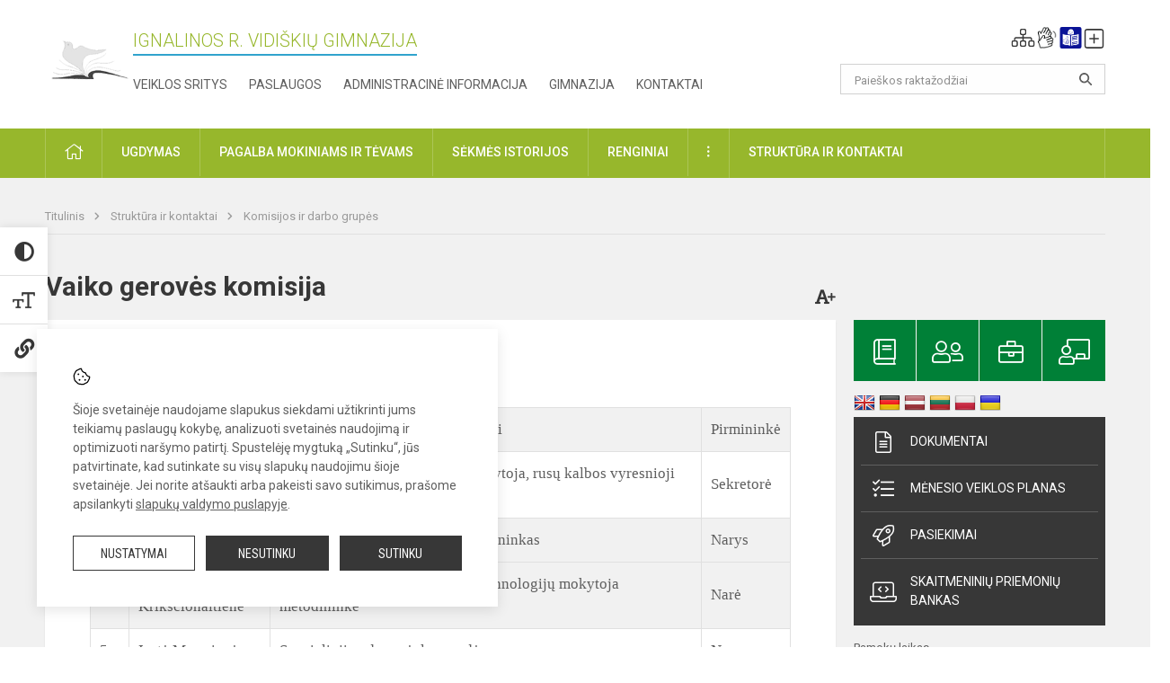

--- FILE ---
content_type: text/html; charset=UTF-8
request_url: https://vidiskiugimnazija.lt/struktura-ir-kontaktai/komisijos-ir-darbo-grupes/vaiko-geroves-komisija
body_size: 11887
content:
<!doctype html>
<html class="no-js" lang="en">
<head>
    <meta charset="utf-8" />
<meta http-equiv="x-ua-compatible" content="ie=edge">
<meta name="viewport" content="width=device-width, initial-scale=1.0" />
<meta name="title" content="Vaiko gerovės komisija">
<meta name="description" content="">
<meta name="theme-color" content="#000000" />
<meta name="mobile-web-app-capable" content="yes">



<link rel="apple-touch-icon" sizes="180x180" href="/apple-touch-icon.png">
<link rel="icon" type="image/png" sizes="32x32" href="/favicon-32x32.png">
<link rel="icon" type="image/png" sizes="16x16" href="/favicon-16x16.png">
<link rel="manifest" href="/manifest.json">
<meta name="msapplication-TileColor" content="#da532c">

<link rel="icon" type="image/png" href="/favicon-96x96.png" sizes="96x96" />
<link rel="icon" type="image/svg+xml" href="/favicon.svg" />
<link rel="shortcut icon" href="/favicon.ico" />
<link rel="apple-touch-icon" sizes="180x180" href="/apple-touch-icon.png" />
<link rel="manifest" href="/site.webmanifest" />

<title>
            Vaiko gerovės komisija | Ignalinos r. Vidiškių gimnazija
    </title>

<link rel="stylesheet" href="/assets/build/css/app.css?id=311f6f79207e6cb123f2"/>

<link href="https://fonts.googleapis.com/css?family=Roboto:300,400,500,700&amp;subset=latin-ext" rel="stylesheet">
<link href="https://fonts.googleapis.com/css?family=Roboto+Condensed&amp;subset=latin-ext" rel="stylesheet">

    
                
                    
                                
    <meta property="og:site_name" content="Ignalinos r. Vidiškių gimnazija"/>
    <meta property="og:title" content="Vaiko gerovės komisija"/>
    <meta property="og:description" content=""/>
    <meta property="og:image" content=""/>
    <meta property="og:url" content="https://vidiskiugimnazija.lt/struktura-ir-kontaktai/komisijos-ir-darbo-grupes/vaiko-geroves-komisija "/>
    <meta property="og:type" content="website"/>

<script>
    var Laravel = {
        csrfToken: 'ULZ0M7s3zPkODo0HUUW9XqkmW1Jfe6m1RpTnpSvz',
        recaptchaKey: ''
    };
</script>

<style></style>
</head>
<body class="">
<div id="fb-root"></div>
<script>(function (d, s, id) {
        var js, fjs = d.getElementsByTagName(s)[0];
        if (d.getElementById(id)) return;
        js = d.createElement(s);
        js.id = id;
        js.src = "//connect.facebook.net/lt_LT/sdk.js#xfbml=1&version=v2.10&appId=1142490675765092";
        fjs.parentNode.insertBefore(js, fjs);
    }(document, 'script', 'facebook-jssdk'));
</script>

<div class="accessibility-holder">
    <ul>
                <li>
            <div class="acc-trigger acc-contrast">
                <i class="fas fa-adjust"></i>
                <div class="accessibility-steps">
                    <ul>
                        <li></li>
                        <li></li>
                    </ul>
                </div>
            </div>
            <div class="accessibility-tooltip accessibility-tooltip-1 current">
                Juodai ant balto
            </div>
            <div class="accessibility-tooltip accessibility-tooltip-2">
                Baltai ant juodo
            </div>
            <div class="accessibility-tooltip accessibility-tooltip-3 ">
                Normalus
            </div>
        </li>
        <li>
            <div class="acc-trigger acc-size">
                <img alt="Teksto dydis" src="/assets/build/img/icon-text.png">
                <div class="accessibility-steps">
                    <ul>
                        <li></li>
                        <li></li>
                    </ul>
                </div>
            </div>
            <div class="accessibility-tooltip accessibility-tooltip-1 current">
                Dydis 1
            </div>
            <div class="accessibility-tooltip accessibility-tooltip-2">
                Dydis 2
            </div>
            <div class="accessibility-tooltip accessibility-tooltip-3 ">
                Dydis normalus
            </div>
        </li>
        <li>
            <div class="acc-trigger acc-links">
                <i class="fas fa-link"></i>
                <div class="accessibility-steps">
                    <ul>
                        <li></li>
                    </ul>
                </div>
            </div>
            <div class="accessibility-tooltip accessibility-tooltip-1 current">
                Ryškios nuorodos
            </div>
            <div class="accessibility-tooltip accessibility-tooltip-2">
                Normalios nuorodos
            </div>
        </li>
    </ul>
    <span>
        <i class="far fa-times-circle"></i>
    </span>
    <script type="text/javascript">
        var accessibility_settings = JSON.parse('false');
            </script>
</div>


<script>
	document.addEventListener("DOMContentLoaded", function (event) {
$('a').keyup(function (e) {
var active_a = $(document.activeElement);
var parent_a = active_a.parents('ul').prev('a');

// po tab paspaudimo uzdaromi visi expanded, isskyrus navigacijos parent elementa
$('a').attr("aria-expanded", 'false');
parent_a.attr("aria-expanded", 'true');

// Paspaudus pele uzdaromi visi expanded
$("body").click(function () {
$(this).attr("aria-expanded", 'false');
});

// paspaudus enter atidaromas expanded, visi kiti uzdaromi
if (e.keyCode == 13) {
$('a').attr("aria-expanded", 'false');
var is_expanded = $(this).attr('aria-expanded');

if (is_expanded === 'true') {
$(this).attr("aria-expanded", 'false');
} else {
$(this).attr("aria-expanded", 'true');
}
}
});
});
</script>

<div class="cookies-hold" id="europeCookieWrapper" style="display: none;">
    <div class="cookies-icon">
        <img src="/assets/build/img/icon-cookies.svg" alt="icon-cookies">
    </div>
    <div class="cookies-text">
        Šioje svetainėje naudojame slapukus siekdami užtikrinti jums teikiamų paslaugų kokybę, analizuoti svetainės naudojimą ir optimizuoti naršymo patirtį. Spustelėję mygtuką „Sutinku“, jūs patvirtinate, kad sutinkate su visų slapukų naudojimu šioje svetainėje. Jei norite atšaukti arba pakeisti savo sutikimus, prašome apsilankyti <a href="/slapuku-valdymas">slapukų valdymo puslapyje</a>.
    </div>
    <div class="cookies-buttons">
        <ul>
            <li>
                <a href="/slapuku-valdymas" class="btn-dark-border btn-full">Nustatymai</a>
            </li>
            <li>
                <a href="#" id="europeCookieHide" class="btn-dark btn-full">Nesutinku</a>
            </li>
            <li>
                <a href="#" id="europeCookieClose" class="btn-dark btn-full">Sutinku</a>
            </li>
        </ul>
    </div>
</div>

<a href="#content" class="skip-link">Praleisti meniu</a>
<div class="small-12 columns nopad mobile-nav-top-block">
	<div class="small-3 medium-2 columns mobile-logo text-center">
		<a href="/" aria-label="Ignalinos r. Vidiškių gimnazija  "><img src="/app/default/assets/mokykla/logo.png" alt="Ignalinos r. Vidiškių gimnazija  "></a>
	</div>
	<div class="small-9 medium-10 columns nopad mobile-top-nav">
		<ul>
			
							<li>
					<a href="https://vidiskiugimnazija.lt/naujienos/kurti" aria-label="Įkelti naujienas">
						<i class="fal fa-plus-square"></i>
					</a>
				</li>
							<li>
					<a href="https://vidiskiugimnazija.lt/paskutiniai-atnaujinimai" aria-label="Paskutiniai atnaujinimai">
						<i class="fal fa-clock"></i>
					</a>
				</li>
						
			<li>
				<a href="#" class="trigger-search">
					<i class="fal fa-search"></i>
					<span class="sr-only">Paieška</span>
				</a>
			</li>
			<li>
				<a href="#" class="trigger">
					<i class="fal fa-bars"></i>
					<i class="fal fa-times" style="display: none;"></i>
					<span class="sr-only">Meniu</span>
				</a>
			</li>
		</ul>
	</div>
</div>


<div class="row row-padd">
	<div class="small-12 columns mobile-search-block text-center">
		<form action="https://vidiskiugimnazija.lt/search" role="search">
			<input type="text" placeholder="Paieškos raktažodžiai" name="q" autocomplete="off" value="" aria-label="Paieškos raktažodžiai">
			<button type="submit" aria-label="search_looking_for_label_open"></button>
		</form>
	</div>
</div>

<div class="small-12 columns nopad mobile-nav-list" role="navigation">
    <div class="mobile-nav-new-header header-right">
        <div class="schedule">
                        <div class="header-schedule-ul">
                <style>
	.nav ul li a[aria-expanded="true"] + ul {
		display: block;
	}
</style>

<ul role="navigation">
										<li class="tooltip-new">
					<a aria-haspopup="true" aria-expanded="false" aria-label="Svetainės medis" role="button" target="_self" class="" href="https://vidiskiugimnazija.lt/svetaines-medis">
						<i class="fa sitemap"></i>
						<span class="tooltiptext">Svetainės medis</span>
					</a>
				</li>
															<li class="tooltip-new">
					<a aria-haspopup="true" aria-expanded="false" aria-label="Informacija gestų kalba" role="button" target="_self" class="" href="https://vidiskiugimnazija.lt/informacija-gestu-kalba">
						<i class="fa hands"></i>
						<span class="tooltiptext">Informacija gestų kalba</span>
					</a>
				</li>
															<li class="tooltip-new">
					<a aria-haspopup="true" aria-expanded="false" aria-label="Informacija lengvai suprantama kalba" role="button" target="_self" class="" href="https://vidiskiugimnazija.lt/informacija-lengvai-suprantama-kalba">
						<i class="fa lux"></i>
						<span class="tooltiptext">Informacija lengvai suprantama kalba</span>
					</a>
				</li>
															<li class="tooltip-new">
					<a aria-haspopup="true" aria-expanded="false" aria-label="Įkelti naujieną administratoriui" role="button" target="_self" class="" href="https://vidiskiugimnazija.lt/naujienos/kurti">
						<i class="fa fa-plus-square-o"></i>
						<span class="tooltiptext">Įkelti naujieną administratoriui</span>
					</a>
				</li>
						</ul>
            </div>
        </div>
    </div>
	<style>
    .nav ul li a[aria-expanded="true"] + ul {
        display: block;
    }
</style>

<ul role="navigation">
                                        <li class="">
                    <a aria-haspopup="true" aria-expanded="false" role="button" target="_self"
                       class="" href="https://vidiskiugimnazija.lt/naujienos">Naujienos
                           </a>
                </li>
                                                                                    <li class="has-child ">
                    <a href="#" aria-haspopup="true" aria-expanded="false" role="button"
                       class="">
                                              Pagalba mokiniams ir tėvams
                                                  </a>
                    <ul>
                                                    <li class="">
                                                                    <a target="_self" class=""
                                       href="https://vidiskiugimnazija.lt/paslaugos/pagalba-mokiniams-ir-tevams/socialinis-pedagogas">Socialinis pedagogas</a>
                                                            </li>
                                                    <li class="">
                                                                    <a target="_self" class=""
                                       href="https://vidiskiugimnazija.lt/paslaugos/pagalba-mokiniams-ir-tevams/visuomenes-sveikatos-prieziuros-specialistas">Visuomenės sveikatos priežiūros specialistas</a>
                                                            </li>
                                                    <li class="">
                                                                    <a target="_self" class=""
                                       href="https://vidiskiugimnazija.lt/paslaugos/pagalba-mokiniams-ir-tevams/logopedas">Logopedas</a>
                                                            </li>
                                                    <li class="">
                                                                    <a target="_self" class=""
                                       href="https://vidiskiugimnazija.lt/paslaugos/pagalba-mokiniams-ir-tevams/specialusis-pedagogas">Specialusis pedagogas</a>
                                                            </li>
                                                    <li class="">
                                                                    <a target="_self" class=""
                                       href="https://vidiskiugimnazija.lt/paslaugos/pagalba-mokiniams-ir-tevams/psichologines-ir-emocines-pagalbos-kontaktai">Pagalbos kontaktai</a>
                                                            </li>
                                            </ul>
                </li>
                                                                                                <li class="">
                    <a aria-haspopup="true" aria-expanded="false" role="button" target="_self"
                       class="" href="https://vidiskiugimnazija.lt/gimnazija">Gimnazija
                           </a>
                </li>
                                                                                                <li class="">
                    <a aria-haspopup="true" aria-expanded="false" role="button" target="_self"
                       class="" href="https://vidiskiugimnazija.lt/ugdymas">Ugdymas
                           </a>
                </li>
                                                                                    <li class="has-child ">
                    <a href="#" aria-haspopup="true" aria-expanded="false" role="button"
                       class="">
                                              Administracinė informacija
                                                  </a>
                    <ul>
                                                    <li class="">
                                                                    <a target="_self" class=""
                                       href="https://vidiskiugimnazija.lt/administracine-informacija/nuostatai-ir-taisykles">Nuostatai ir taisyklės</a>
                                                            </li>
                                                    <li class="">
                                                                    <a target="_self" class=""
                                       href="https://vidiskiugimnazija.lt/administracine-informacija/planavimo-dokumentai">Planavimo dokumentai</a>
                                                            </li>
                                                    <li class="">
                                                                    <a target="_self" class=""
                                       href="https://vidiskiugimnazija.lt/administracine-informacija/finansiniu-ataskaitu-rinkiniai">Finansinių ataskaitų rinkiniai</a>
                                                            </li>
                                                    <li class="">
                                                                    <a target="_self" class=""
                                       href="https://vidiskiugimnazija.lt/administracine-informacija/biudzeto-vykdymo-ataskaitu-rinkiniai">Biudžeto vykdymo ataskaitų rinkiniai</a>
                                                            </li>
                                                    <li class="">
                                                                    <a target="_self" class=""
                                       href="https://vidiskiugimnazija.lt/administracine-informacija/darbo-uzmokestis">Darbo užmokestis</a>
                                                            </li>
                                                    <li class="">
                                                                    <a target="_self" class=""
                                       href="https://vidiskiugimnazija.lt/administracine-informacija/tarnybiniai-lengvieji-automobiliai">Tarnybiniai lengvieji automobiliai</a>
                                                            </li>
                                            </ul>
                </li>
                                                                                                <li class="">
                    <a aria-haspopup="true" aria-expanded="false" role="button" target="_self"
                       class="" href="https://vidiskiugimnazija.lt/projektine-veikla">Projektinė veikla
                           </a>
                </li>
                                                                        <li class="">
                    <a aria-haspopup="true" aria-expanded="false" role="button" target="_self"
                       class="" href="https://vidiskiugimnazija.lt/ugdymas/neformalusis-svietimas">Neformalusis švietimas
                           </a>
                </li>
                                                                                                <li class="">
                    <a aria-haspopup="true" aria-expanded="false" role="button" target="_self"
                       class="" href="https://vidiskiugimnazija.lt/struktura-ir-kontaktai">Struktūra ir kontaktai
                           </a>
                </li>
                                                                        <li class="">
                    <a aria-haspopup="true" aria-expanded="false" role="button" target="_self"
                       class="" href="https://vidiskiugimnazija.lt/gimnazija/pasiekimai">Pasiekimai
                           </a>
                </li>
                                                            <li class="">
                    <a aria-haspopup="true" aria-expanded="false" role="button" target="_self"
                       class="" href="https://vidiskiugimnazija.lt/naujienos/renginiai">Renginiai
                           </a>
                </li>
                                                            <li class="">
                    <a aria-haspopup="true" aria-expanded="false" role="button" target="_self"
                       class="" href="https://vidiskiugimnazija.lt/paslaugos">Paslaugos
                           </a>
                </li>
                                                            <li class="has-child ">
                    <a href="#" aria-haspopup="true" aria-expanded="false" role="button"
                       class="">
                                              <i class="fal fa-ellipsis-h"></i>
                                                           <span class="sr-only">Daugiau</span>
                                                   </a>
                    <ul>
                                                    <li class="">
                                                                    <a target="_self" class=""
                                       href="https://vidiskiugimnazija.lt/korupcijos-prevencija">Korupcijos prevencija</a>
                                                            </li>
                                                    <li class="">
                                                                    <a target="_self" class=""
                                       href="https://vidiskiugimnazija.lt/laisvos-darbo-vietos">Laisvos darbo vietos</a>
                                                            </li>
                                                    <li class="">
                                                                    <a target="_self" class=""
                                       href="https://vidiskiugimnazija.lt/asmens-duomenu-apsauga">Asmens duomenų apsauga</a>
                                                            </li>
                                                    <li class="">
                                                                    <a target="_self" class=""
                                       href="https://vidiskiugimnazija.lt/laisvos-darbo-vietos">Laisvos darbo vietos</a>
                                                            </li>
                                                    <li class="">
                                                                    <a target="_self" class=""
                                       href="https://vidiskiugimnazija.lt/civiline-sauga">Civilinė sauga</a>
                                                            </li>
                                                    <li class="">
                                                                    <a target="_self" class=""
                                       href="https://vidiskiugimnazija.lt/nuorodos">Nuorodos</a>
                                                            </li>
                                                    <li class="">
                                                                    <a target="_self" class=""
                                       href="https://vidiskiugimnazija.lt/teisine-informacija">Teisinė informacija</a>
                                                            </li>
                                            </ul>
                </li>
                        </ul>
</div>

<div class="row row-padd">
	<div class="small-12 columns nopad header" role="header">
		<div class="small-1 columns nopad header-left">
			<a href="/" aria-label="Ignalinos r. Vidiškių gimnazija  "><img title="Ignalinos r. Vidiškių gimnazija  " alt="Ignalinos r. Vidiškių gimnazija  " src="/app/default/assets/mokykla/favicon.png"></a>
		</div>
		<div class="small-7 columns nopad header-middle">
			<div class="small-12 columns nopadleft slogan">
				<span>Ignalinos r. Vidiškių gimnazija  </span>
			</div>
			<div class="small-12 columns nopadleft slonan-nav">
				
<ul class="">
            <li class="
        
        
        
        
        ">

        <a
                href="https://vidiskiugimnazija.lt/veiklos-sritys"
                target="_self"
                class=" "
                
                        >
            Veiklos sritys
        </a>

                </li>
            <li class="
        
        
        
        
        ">

        <a
                href="https://vidiskiugimnazija.lt/paslaugos"
                target="_self"
                class=" "
                
                        >
            Paslaugos
        </a>

                </li>
            <li class="
        
        
        
        
        ">

        <a
                href="https://vidiskiugimnazija.lt/administracine-informacija"
                target="_self"
                class=" "
                
                        >
            Administracinė informacija
        </a>

                </li>
            <li class="
        
        
        
        
        ">

        <a
                href="https://vidiskiugimnazija.lt/gimnazija"
                target="_self"
                class=" "
                
                        >
            Gimnazija
        </a>

                </li>
            <li class="
        
        
        
        
        ">

        <a
                href="https://vidiskiugimnazija.lt/kontaktai"
                target="_self"
                class=" "
                
                        >
            Kontaktai
        </a>

                </li>
    
</ul>

			</div>
		</div>
		<div class="small-3 columns nopad header-right">
			<div class="small-12 columns nopad schedule">
								<div class="header-schedule-ul">
					<style>
	.nav ul li a[aria-expanded="true"] + ul {
		display: block;
	}
</style>

<ul role="navigation">
										<li class="tooltip-new">
					<a aria-haspopup="true" aria-expanded="false" aria-label="Svetainės medis" role="button" target="_self" class="" href="https://vidiskiugimnazija.lt/svetaines-medis">
						<i class="fa sitemap"></i>
						<span class="tooltiptext">Svetainės medis</span>
					</a>
				</li>
															<li class="tooltip-new">
					<a aria-haspopup="true" aria-expanded="false" aria-label="Informacija gestų kalba" role="button" target="_self" class="" href="https://vidiskiugimnazija.lt/informacija-gestu-kalba">
						<i class="fa hands"></i>
						<span class="tooltiptext">Informacija gestų kalba</span>
					</a>
				</li>
															<li class="tooltip-new">
					<a aria-haspopup="true" aria-expanded="false" aria-label="Informacija lengvai suprantama kalba" role="button" target="_self" class="" href="https://vidiskiugimnazija.lt/informacija-lengvai-suprantama-kalba">
						<i class="fa lux"></i>
						<span class="tooltiptext">Informacija lengvai suprantama kalba</span>
					</a>
				</li>
															<li class="tooltip-new">
					<a aria-haspopup="true" aria-expanded="false" aria-label="Įkelti naujieną administratoriui" role="button" target="_self" class="" href="https://vidiskiugimnazija.lt/naujienos/kurti">
						<i class="fa fa-plus-square-o"></i>
						<span class="tooltiptext">Įkelti naujieną administratoriui</span>
					</a>
				</li>
						</ul>
				</div>
			</div>
			<div class="small-12 columns nopad search-block">
				<form action="https://vidiskiugimnazija.lt/search" role="search">
					<input type="text" placeholder="Paieškos raktažodžiai" name="q" autocomplete="off" value="" aria-label="Paieškos raktažodžiai">
					<button type="submit" aria-expanded="false" aria-label="search_looking_for_label_open"></button>
				</form>
			</div>
		</div>
	</div>
</div>

<div class="bg-green">
    <div class="row row-padd">
        <div class="small-12 columns nopad nav">
            <style>
    .nav ul li a[aria-expanded="true"] + ul {
        display: block;
    }
</style>

<ul role="navigation">
                                        <li class="">
                    <a aria-haspopup="true" aria-expanded="false" role="button" target="_self"
                       class="" href="https://vidiskiugimnazija.lt"><i class="fal fa-home"></i>
                                                           <span class="sr-only">Pradžia</span>
                            </a>
                </li>
                                                                                                            <li class="has-child ">
                    <a href="#" aria-haspopup="true" aria-expanded="false" role="button"
                       class="">
                                              Ugdymas
                                                  </a>
                    <ul>
                                                    <li class="">
                                                                    <a target="_self" class=""
                                       href="https://vidiskiugimnazija.lt/ugdymas/itraukusis-ugdymas">Įtraukusis ugdymas</a>
                                                            </li>
                                                    <li class="">
                                                                    <a target="_self" class=""
                                       href="https://vidiskiugimnazija.lt/ugdymas/ugdymo-planas">Ugdymo planas</a>
                                                            </li>
                                                    <li class="">
                                                                    <a target="_self" class=""
                                       href="https://vidiskiugimnazija.lt/ugdymas/ugdymo-organizavimas">Ugdymo organizavimas</a>
                                                            </li>
                                                    <li class="">
                                                                    <a target="_self" class=""
                                       href="https://vidiskiugimnazija.lt/ugdymas/pradinis-ugdymas">Pradinis ugdymas</a>
                                                            </li>
                                                    <li class="">
                                                                    <a target="_self" class=""
                                       href="https://vidiskiugimnazija.lt/ugdymas/pagrindinis-ugdymas">Pagrindinis ugdymas</a>
                                                            </li>
                                                    <li class="">
                                                                    <a target="_self" class=""
                                       href="https://vidiskiugimnazija.lt/ugdymas/vidurinis-ugdymas">Vidurinis ugdymas</a>
                                                            </li>
                                                    <li class="">
                                                                    <a target="_self" class=""
                                       href="https://vidiskiugimnazija.lt/ugdymas/neformalusis-svietimas">Neformalusis švietimas</a>
                                                            </li>
                                                    <li class="">
                                                                    <a target="_self" class=""
                                       href="https://vidiskiugimnazija.lt/ugdymas/ugdymas-karjerai">Ugdymas karjerai</a>
                                                            </li>
                                            </ul>
                </li>
                                                                                                            <li class="has-child ">
                    <a href="#" aria-haspopup="true" aria-expanded="false" role="button"
                       class="">
                                              Pagalba mokiniams ir tėvams
                                                  </a>
                    <ul>
                                                    <li class="">
                                                                    <a target="_self" class=""
                                       href="https://vidiskiugimnazija.lt/paslaugos/pagalba-mokiniams-ir-tevams/visuomenes-sveikatos-prieziuros-specialistas">Visuomenės sveikatos priežiūros specialistas</a>
                                                            </li>
                                                    <li class="">
                                                                    <a target="_self" class=""
                                       href="https://vidiskiugimnazija.lt/paslaugos/pagalba-mokiniams-ir-tevams/socialinis-pedagogas">Socialinis pedagogas</a>
                                                            </li>
                                                    <li class="">
                                                                    <a target="_self" class=""
                                       href="https://vidiskiugimnazija.lt/paslaugos/pagalba-mokiniams-ir-tevams/specialusis-pedagogas">Specialusis pedagogas</a>
                                                            </li>
                                                    <li class="">
                                                                    <a target="_self" class=""
                                       href="https://vidiskiugimnazija.lt/paslaugos/pagalba-mokiniams-ir-tevams/logopedas">Logopedas</a>
                                                            </li>
                                                    <li class="">
                                                                    <a target="_self" class=""
                                       href="https://vidiskiugimnazija.lt/struktura-ir-kontaktai/komisijos-ir-darbo-grupes/vaiko-geroves-komisija">Vaiko gerovės komisija</a>
                                                            </li>
                                            </ul>
                </li>
                                                                                                            <li class="">
                    <a aria-haspopup="true" aria-expanded="false" role="button" target="_self"
                       class="" href="https://vidiskiugimnazija.lt/naujienos/didziuojames">Sėkmės istorijos
                           </a>
                </li>
                                                                                                            <li class="">
                    <a aria-haspopup="true" aria-expanded="false" role="button" target="_self"
                       class="" href="https://vidiskiugimnazija.lt/naujienos/renginiai">Renginiai
                           </a>
                </li>
                                                                                                <li class="has-child ">
                    <a href="#" aria-haspopup="true" aria-expanded="false" role="button"
                       class="">
                                              <i class="fal fa-ellipsis-v"></i>
                                                           <span class="sr-only">Daugiau</span>
                                                   </a>
                    <ul>
                                                    <li class="">
                                                                    <a target="_self" class=""
                                       href="https://vidiskiugimnazija.lt/civiline-sauga">Civilinė sauga</a>
                                                            </li>
                                                    <li class="">
                                                                    <a target="_self" class=""
                                       href="https://vidiskiugimnazija.lt/korupcijos-prevencija">Korupcijos prevencija</a>
                                                            </li>
                                                    <li class="">
                                                                    <a target="_self" class=""
                                       href="https://vidiskiugimnazija.lt/laisvos-darbo-vietos">Laisvos darbo vietos</a>
                                                            </li>
                                                    <li class="">
                                                                    <a target="_self" class=""
                                       href="https://vidiskiugimnazija.lt/asmens-duomenu-apsauga">Asmens duomenų apsauga</a>
                                                            </li>
                                                    <li class="">
                                                                    <a target="_self" class=""
                                       href="https://vidiskiugimnazija.lt/nuorodos">Nuorodos</a>
                                                            </li>
                                                    <li class="">
                                                                    <a target="_self" class=""
                                       href="https://vidiskiugimnazija.lt/teisine-informacija">Teisinė informacija</a>
                                                            </li>
                                            </ul>
                </li>
                                                                                                <li class="has-child ">
                    <a href="#" aria-haspopup="true" aria-expanded="false" role="button"
                       class="">
                                              Struktūra ir kontaktai
                                                  </a>
                    <ul>
                                                    <li class="">
                                                                    <a target="_self" class=""
                                       href="https://vidiskiugimnazija.lt/kontaktai">Priimamasis</a>
                                                            </li>
                                                    <li class="">
                                                                    <a target="_self" class=""
                                       href="https://vidiskiugimnazija.lt/struktura-ir-kontaktai/administracija">Administracija</a>
                                                            </li>
                                                    <li class="">
                                                                    <a target="_self" class=""
                                       href="https://vidiskiugimnazija.lt/struktura-ir-kontaktai/specialistai">Specialistai</a>
                                                            </li>
                                                    <li class="">
                                                                    <a target="_self" class=""
                                       href="https://vidiskiugimnazija.lt/struktura-ir-kontaktai/mokytojai">Mokytojai</a>
                                                            </li>
                                                    <li class="">
                                                                    <a target="_self" class=""
                                       href="https://vidiskiugimnazija.lt/struktura-ir-kontaktai/savivalda">Savivalda</a>
                                                            </li>
                                                    <li class="">
                                                                    <a target="_self" class=""
                                       href="https://vidiskiugimnazija.lt/struktura-ir-kontaktai/komisijos-ir-darbo-grupes">Komisijos ir darbo grupės</a>
                                                            </li>
                                                    <li class="">
                                                                    <a target="_self" class=""
                                       href="https://vidiskiugimnazija.lt/struktura-ir-kontaktai/atsakingi-asmenys">Atsakingi asmenys</a>
                                                            </li>
                                                    <li class="">
                                                                    <a target="_self" class=""
                                       href="https://vidiskiugimnazija.lt/struktura-ir-kontaktai/strukturos-schema">Struktūros schema</a>
                                                            </li>
                                            </ul>
                </li>
                                                                                    </ul>
        </div>
    </div>
</div>

<div class="content" id="content">

    <div class="row row-padd">
            <div class="small-12 columns nopad breads">
        <ul>
            <li class="breadcrumb-item">
                <a href="/">
                    Titulinis
                </a>
            </li>
                                                <li class="breadcrumb-item">
                        <a href="https://vidiskiugimnazija.lt/struktura-ir-kontaktai">
                            Struktūra ir kontaktai
                        </a>
                    </li>
                                                                <li class="breadcrumb-item">
                        <a href="https://vidiskiugimnazija.lt/struktura-ir-kontaktai/komisijos-ir-darbo-grupes">
                            Komisijos ir darbo grupės
                        </a>
                    </li>
                                                                                                                                                </ul>
    </div>

        

        <div class="small-12 medium-8 large-9 columns nopad content-main">
                                    <div class="small-12 columns nopad content-main-title">
    <h1>        Vaiko gerovės komisija
        <a href="" id="page-font-size">
            <i class="fas fa-font"></i>
            <i class="fas fa-plus"></i>
        </a>
        </h1>
</div>
<div class="small-12 columns nopad add-shadow content-school entry">
    <h3>Vaiko gerovės komisijos sudėtis 2025–2026&nbsp;m. m.</h3>

<table border="1" cellspacing="0" class="Table" style="background:white; border-collapse:collapse; border:solid #e0e0e0 1.0pt; width:585.0pt">
	<tbody>
		<tr>
			<td style="background-color:#f1f1f1">
			<p style="margin-left:0cm; margin-right:0cm"><span style="font-size:11pt"><span style="font-family:Calibri,sans-serif"><span style="font-size:13.0pt"><span style="font-family:&quot;inherit&quot;,serif"><span style="color:#5f5f5f">1.</span></span></span></span></span></p>
			</td>
			<td style="background-color:#f1f1f1">
			<p style="margin-left:0cm; margin-right:0cm"><span style="font-size:11pt"><span style="font-family:Calibri,sans-serif"><span style="font-size:13.0pt"><span style="font-family:&quot;inherit&quot;,serif"><span style="color:#5f5f5f">Diana Simaškienė</span></span></span></span></span></p>
			</td>
			<td style="background-color:#f1f1f1">
			<p style="margin-left:0cm; margin-right:0cm"><span style="font-size:11pt"><span style="font-family:Calibri,sans-serif"><span style="font-size:13.0pt"><span style="font-family:&quot;inherit&quot;,serif"><span style="color:#5f5f5f">Direktoriaus pavaduotoja ugdymui</span></span></span></span></span></p>
			</td>
			<td style="background-color:#f1f1f1">
			<p style="margin-left:0cm; margin-right:0cm"><span style="font-size:11pt"><span style="font-family:Calibri,sans-serif"><span style="font-size:13.0pt"><span style="font-family:&quot;inherit&quot;,serif"><span style="color:#5f5f5f">Pirmininkė</span></span></span></span></span></p>
			</td>
		</tr>
		<tr>
			<td style="background-color:white">
			<p style="margin-left:0cm; margin-right:0cm"><span style="font-size:11pt"><span style="font-family:Calibri,sans-serif"><span style="font-size:13.0pt"><span style="font-family:&quot;inherit&quot;,serif"><span style="color:#5f5f5f">2.</span></span></span></span></span></p>
			</td>
			<td style="background-color:white">
			<p style="margin-left:0cm; margin-right:0cm"><span style="font-size:11pt"><span style="font-family:Calibri,sans-serif"><span style="font-size:13.0pt"><span style="font-family:&quot;inherit&quot;,serif"><span style="color:#5f5f5f">Danguolė Šalkauskienė</span></span></span></span></span></p>
			</td>
			<td style="background-color:white">
			<p style="margin-left:0cm; margin-right:0cm"><span style="font-size:11pt"><span style="font-family:Calibri,sans-serif"><span style="font-size:13.0pt"><span style="font-family:&quot;inherit&quot;,serif"><span style="color:#5f5f5f">Lietuvių kalbos ir literatūros mokytoja, rusų kalbos vyresnioji mokytoja (ne VGK narė)</span></span></span></span></span></p>
			</td>
			<td style="background-color:white">
			<p style="margin-left:0cm; margin-right:0cm"><span style="font-size:11pt"><span style="font-family:Calibri,sans-serif"><span style="font-size:13.0pt"><span style="font-family:&quot;inherit&quot;,serif"><span style="color:#5f5f5f">Sekretorė</span></span></span></span></span></p>
			</td>
		</tr>
		<tr>
			<td style="background-color:#f1f1f1">
			<p style="margin-left:0cm; margin-right:0cm"><span style="font-size:11pt"><span style="font-family:Calibri,sans-serif"><span style="font-size:13.0pt"><span style="font-family:&quot;inherit&quot;,serif"><span style="color:#5f5f5f">3.</span></span></span></span></span></p>
			</td>
			<td style="background-color:#f1f1f1">
			<p style="margin-left:0cm; margin-right:0cm"><span style="font-size:11pt"><span style="font-family:Calibri,sans-serif"><span style="font-size:13.0pt"><span style="font-family:&quot;inherit&quot;,serif"><span style="color:#5f5f5f">Gintaras Gruodis</span></span></span></span></span></p>
			</td>
			<td style="background-color:#f1f1f1">
			<p style="margin-left:0cm; margin-right:0cm"><span style="font-size:11pt"><span style="font-family:Calibri,sans-serif"><span style="font-size:13.0pt"><span style="font-family:&quot;inherit&quot;,serif"><span style="color:#5f5f5f">Fizinio ugdymo mokytojas metodininkas</span></span></span></span></span></p>
			</td>
			<td style="background-color:#f1f1f1">
			<p style="margin-left:0cm; margin-right:0cm"><span style="font-size:11pt"><span style="font-family:Calibri,sans-serif"><span style="font-size:13.0pt"><span style="font-family:&quot;inherit&quot;,serif"><span style="color:#5f5f5f">Narys</span></span></span></span></span></p>
			</td>
		</tr>
		<tr>
			<td style="background-color:#f1f1f1">
			<p style="margin-left:0cm; margin-right:0cm"><span style="font-size:11pt"><span style="font-family:Calibri,sans-serif"><span style="font-size:13.0pt"><span style="font-family:&quot;inherit&quot;,serif"><span style="color:#5f5f5f">4.</span></span></span></span></span></p>
			</td>
			<td style="background-color:#f1f1f1">
			<p style="margin-left:0cm; margin-right:0cm"><span style="font-size:11pt"><span style="font-family:Calibri,sans-serif"><span style="font-size:13.0pt"><span style="font-family:&quot;inherit&quot;,serif"><span style="color:#5f5f5f">Audronė Krikščionaitienė</span></span></span></span></span></p>
			</td>
			<td style="background-color:#f1f1f1">
			<p style="margin-left:0cm; margin-right:0cm"><span style="font-size:11pt"><span style="font-family:Calibri,sans-serif"><span style="font-size:13.0pt"><span style="font-family:&quot;inherit&quot;,serif"><span style="color:#5f5f5f">Dailės mokytoja metodininkė, technologijų mokytoja metodininkė</span></span></span></span></span></p>
			</td>
			<td style="background-color:#f1f1f1">
			<p style="margin-left:0cm; margin-right:0cm"><span style="font-size:11pt"><span style="font-family:Calibri,sans-serif"><span style="font-size:13.0pt"><span style="font-family:&quot;inherit&quot;,serif"><span style="color:#5f5f5f">Narė</span></span></span></span></span></p>
			</td>
		</tr>
		<tr>
			<td style="background-color:white">
			<p style="margin-left:0cm; margin-right:0cm"><span style="font-size:11pt"><span style="font-family:Calibri,sans-serif"><span style="font-size:13.0pt"><span style="font-family:&quot;inherit&quot;,serif"><span style="color:#5f5f5f">5.</span></span></span></span></span></p>
			</td>
			<td style="background-color:white">
			<p style="margin-left:0cm; margin-right:0cm"><span style="font-size:11pt"><span style="font-family:Calibri,sans-serif"><span style="font-size:13.0pt"><span style="font-family:&quot;inherit&quot;,serif"><span style="color:#5f5f5f">Irutė Murmienė</span></span></span></span></span></p>
			</td>
			<td style="background-color:white">
			<p style="margin-left:0cm; margin-right:0cm"><span style="font-size:11pt"><span style="font-family:Calibri,sans-serif"><span style="font-size:13.0pt"><span style="font-family:&quot;inherit&quot;,serif"><span style="color:#5f5f5f">Specialioji pedagogė, logopedė</span></span></span></span></span></p>
			</td>
			<td style="background-color:white">
			<p style="margin-left:0cm; margin-right:0cm"><span style="font-size:11pt"><span style="font-family:Calibri,sans-serif"><span style="font-size:13.0pt"><span style="font-family:&quot;inherit&quot;,serif"><span style="color:#5f5f5f">Narys</span></span></span></span></span></p>
			</td>
		</tr>
		<tr>
			<td style="background-color:#f1f1f1">
			<p style="margin-left:0cm; margin-right:0cm"><span style="font-size:11pt"><span style="font-family:Calibri,sans-serif"><span style="font-size:13.0pt"><span style="font-family:&quot;inherit&quot;,serif"><span style="color:#5f5f5f">6.</span></span></span></span></span></p>
			</td>
			<td style="background-color:#f1f1f1">
			<p style="margin-left:0cm; margin-right:0cm"><span style="font-size:11pt"><span style="font-family:Calibri,sans-serif"><span style="font-size:13.0pt"><span style="font-family:&quot;inherit&quot;,serif"><span style="color:#5f5f5f">Jurgita Raketienė</span></span></span></span></span></p>
			</td>
			<td style="background-color:#f1f1f1">
			<p style="margin-left:0cm; margin-right:0cm"><span style="font-size:11pt"><span style="font-family:Calibri,sans-serif"><span style="font-size:13.0pt"><span style="font-family:&quot;inherit&quot;,serif"><span style="color:#5f5f5f">Anglų kalbos mokytoja metodininkė</span></span></span></span></span></p>
			</td>
			<td style="background-color:#f1f1f1">
			<p style="margin-left:0cm; margin-right:0cm"><span style="font-size:11pt"><span style="font-family:Calibri,sans-serif"><span style="font-size:13.0pt"><span style="font-family:&quot;inherit&quot;,serif"><span style="color:#5f5f5f">Narė</span></span></span></span></span></p>
			</td>
		</tr>
		<tr>
			<td style="background-color:white">
			<p style="margin-left:0cm; margin-right:0cm"><span style="font-size:11pt"><span style="font-family:Calibri,sans-serif"><span style="font-size:13.0pt"><span style="font-family:&quot;inherit&quot;,serif"><span style="color:#5f5f5f">7.</span></span></span></span></span></p>
			</td>
			<td style="background-color:white">
			<p style="margin-left:0cm; margin-right:0cm"><span style="font-size:11pt"><span style="font-family:Calibri,sans-serif"><span style="font-size:13.0pt"><span style="font-family:&quot;inherit&quot;,serif"><span style="color:#5f5f5f">Jurgita Rėkašienė</span></span></span></span></span></p>
			</td>
			<td style="background-color:white">
			<p style="margin-left:0cm; margin-right:0cm"><span style="font-size:11pt"><span style="font-family:Calibri,sans-serif"><span style="font-size:13.0pt"><span style="font-family:&quot;inherit&quot;,serif"><span style="color:#5f5f5f">Socialinė pedagogė metodininkė</span></span></span></span></span></p>
			</td>
			<td style="background-color:white">
			<p style="margin-left:0cm; margin-right:0cm"><span style="font-size:11pt"><span style="font-family:Calibri,sans-serif"><span style="font-size:13.0pt"><span style="font-family:&quot;inherit&quot;,serif"><span style="color:#5f5f5f">Narė</span></span></span></span></span></p>
			</td>
		</tr>
		<tr>
			<td style="background-color:#f1f1f1">
			<p style="margin-left:0cm; margin-right:0cm"><span style="font-size:11pt"><span style="font-family:Calibri,sans-serif"><span style="font-size:13.0pt"><span style="font-family:&quot;inherit&quot;,serif"><span style="color:#5f5f5f">8.</span></span></span></span></span></p>
			</td>
			<td style="background-color:#f1f1f1">
			<p style="margin-left:0cm; margin-right:0cm"><span style="font-size:11pt"><span style="font-family:Calibri,sans-serif"><span style="font-size:13.0pt"><span style="font-family:&quot;inherit&quot;,serif"><span style="color:#5f5f5f">Danguolė Bajarūnienė</span></span></span></span></span></p>
			</td>
			<td style="background-color:#f1f1f1">
			<p style="margin-left:0cm; margin-right:0cm"><span style="font-size:11pt"><span style="font-family:Calibri,sans-serif"><span style="font-size:13.0pt"><span style="font-family:&quot;inherit&quot;,serif"><span style="color:#5f5f5f">Istorijos vyresnioji mokytoja</span></span></span></span></span></p>
			</td>
			<td style="background-color:#f1f1f1">
			<p style="margin-left:0cm; margin-right:0cm"><span style="font-size:11pt"><span style="font-family:Calibri,sans-serif"><span style="font-size:13.0pt"><span style="font-family:&quot;inherit&quot;,serif"><span style="color:#5f5f5f">Narė</span></span></span></span></span></p>
			</td>
		</tr>
		<tr>
			<td style="background-color:white">
			<p style="margin-left:0cm; margin-right:0cm"><span style="font-size:11pt"><span style="font-family:Calibri,sans-serif"><span style="font-size:13.0pt"><span style="font-family:&quot;inherit&quot;,serif"><span style="color:#5f5f5f">9.</span></span></span></span></span></p>
			</td>
			<td style="background-color:white">
			<p style="margin-left:0cm; margin-right:0cm"><span style="font-size:11pt"><span style="font-family:Calibri,sans-serif"><span style="font-size:13.0pt"><span style="font-family:&quot;inherit&quot;,serif"><span style="color:#5f5f5f">Vitalija Medzevičienė</span></span></span></span></span></p>
			</td>
			<td style="background-color:white">
			<p style="margin-left:0cm; margin-right:0cm"><span style="font-size:11pt"><span style="font-family:Calibri,sans-serif"><span style="font-size:13.0pt"><span style="font-family:&quot;inherit&quot;,serif"><span style="color:#5f5f5f">Bibliotekininkė, karjeros specialistė</span></span></span></span></span></p>
			</td>
			<td style="background-color:white">
			<p style="margin-left:0cm; margin-right:0cm"><span style="font-size:11pt"><span style="font-family:Calibri,sans-serif"><span style="font-size:13.0pt"><span style="font-family:&quot;inherit&quot;,serif"><span style="color:#5f5f5f">Narė</span></span></span></span></span></p>
			</td>
		</tr>
		<tr>
			<td style="background-color:#f1f1f1">
			<p style="margin-left:0cm; margin-right:0cm"><span style="font-size:11pt"><span style="font-family:Calibri,sans-serif"><span style="font-size:13.0pt"><span style="font-family:&quot;inherit&quot;,serif"><span style="color:#5f5f5f">10.</span></span></span></span></span></p>
			</td>
			<td style="background-color:#f1f1f1">
			<p style="margin-left:0cm; margin-right:0cm"><span style="font-size:11pt"><span style="font-family:Calibri,sans-serif"><span style="font-size:13.0pt"><span style="font-family:&quot;inherit&quot;,serif"><span style="color:#5f5f5f">Diana Maskoliūnienė</span></span></span></span></span></p>
			</td>
			<td style="background-color:#f1f1f1">
			<p style="margin-left:0cm; margin-right:0cm"><span style="font-size:11pt"><span style="font-family:Calibri,sans-serif"><span style="font-size:13.0pt"><span style="font-family:&quot;inherit&quot;,serif"><span style="color:#5f5f5f">Tėvų atstovė</span></span></span></span></span></p>
			</td>
			<td style="background-color:#f1f1f1">
			<p style="margin-left:0cm; margin-right:0cm"><span style="font-size:11pt"><span style="font-family:Calibri,sans-serif"><span style="font-size:13.0pt"><span style="font-family:&quot;inherit&quot;,serif"><span style="color:#5f5f5f">Narė</span></span></span></span></span></p>
			</td>
		</tr>
		<tr>
			<td style="background-color:white">
			<p style="margin-left:0cm; margin-right:0cm"><span style="font-size:11pt"><span style="font-family:Calibri,sans-serif"><span style="font-size:13.0pt"><span style="font-family:&quot;inherit&quot;,serif"><span style="color:#5f5f5f">11.</span></span></span></span></span></p>
			</td>
			<td style="background-color:white">
			<p style="margin-left:0cm; margin-right:0cm"><span style="font-size:11pt"><span style="font-family:Calibri,sans-serif"><span style="font-size:13.0pt"><span style="font-family:&quot;inherit&quot;,serif"><span style="color:#5f5f5f">Nadežda Labutienė</span></span></span></span></span></p>
			</td>
			<td style="background-color:white">
			<p style="margin-left:0cm; margin-right:0cm"><span style="font-size:11pt"><span style="font-family:Calibri,sans-serif"><span style="font-size:13.0pt"><span style="font-family:&quot;inherit&quot;,serif"><span style="color:#5f5f5f">Gyvenimo įgūdžių mokytoja, visuomenės sveikatos priežiūros specialistė</span></span></span></span></span></p>
			</td>
			<td style="background-color:white">
			<p style="margin-left:0cm; margin-right:0cm"><span style="font-size:11pt"><span style="font-family:Calibri,sans-serif"><span style="font-size:13.0pt"><span style="font-family:&quot;inherit&quot;,serif"><span style="color:#5f5f5f">Narė</span></span></span></span></span></p>
			</td>
		</tr>
	</tbody>
</table>

<p>&nbsp;
<h3>Vaiko gerovės komisijos funkcijos:</h3>
</p>

<ul>
	<li>Reguliariai atlikti gimnazijos mokymosi aplinkos, jos saugumo, gimnazijos bendruomenės narių tarpusavio santykių ir kitų su vaiko gerove susijusių aspektų analizę.</li>
	<li>Rūpintis pozityvaus gimnazijos mikroklimato kūrimu ir pozityvių vertybių puoselėjimu, koordinuoti prevencijos ir intervencijos priemonių įgyvendinimą.</li>
	<li>Organizuoti gimnazijos bendruomenės švietimą vaiko teisių apsaugos, prevencijos, vaikų saviraiškos plėtojimo ir kitose vaiko gerovės srityse.</li>
	<li>Atlikti pirminį vaikų specialiųjų ugdymosi poreikių, kylančių ugdymo(si) procese, įvertinimą.</li>
	<li>Organizuoti ir koordinuoti mokymo(si)/ugdymo(si), švietimo ar kitos pagalbos vaikui teikimą, tartis su tėvais (globėjais, rūpintojais), mokytojais dėl jos turinio, teikimo formos ir būdų.</li>
	<li>Organizuoti ir koordinuoti švietimo programų pritaikymą mokiniams, turintiems specialiųjų ugdymosi poreikių.</li>
	<li>Konsultuoti baigiamosios klasės mokinį, turintį specialiųjų ugdymosi poreikių, dėl jo tolesnio mokymosi.</li>
	<li>Inicijuoti vaiko minimalios ar vidutinės priežiūros priemonės skyrimą, vaiko minimalios priežiūros priemonės pakeitimą, pratęsimą ar panaikinimą. Pasibaigus nustatytam vaiko vidutinės priežiūros ar auklėjamojo poveikio priemonės vykdymo terminui, užtikrinti sklandų vaiko įsitraukimą į ugdymo(si) procesą ir organizuoti vaikui reikalingos mokymo(si) / ugdymo(si), švietimo ar kitos pagalbos teikimą.</li>
	<li>Įvykus krizei gimnazijoje, t. y. netikėtam ir/ar pavojingam įvykiui, sutrikdančiam įprastą gimnazijos bendruomenės ar atskirų jos narių veiklą, emociškai sukrečiančiam visą ar didesnę gimnazijos bendruomenės dalį, organizuoti krizės valdymo priemones.</li>
	<li>Atlikti Lietuvos Respublikos vaiko minimalios ir vidutinės priežiūros įstatyme nustatytas bei kitas su vaiko gerove susijusias funkcijas.</li>
</ul>

<p><strong>Naudinga informacija</strong></p>

<p>Informacija ruošiama</p>

<p><strong>Plačiau apie tai galima paskaityti:</strong></p>

<p><div class="small-12 columns nopad">
    <div id="documents-list">
        <!-- Success Messages -->

<!-- Informational Messages -->

<!-- Warning Messages -->

                                                                
<!-- Error Messages -->

        

	
	<table class="documents-table">
		<tbody>
			<tr>
				<th colspan="3">
					Vaikų gerovės komisija
									</th>
									<th>Atnaujinta</th>
													<th>Dydis</th>
							</tr>
						                
                <tr class="document-item visible">
            <td class="document-download">
                                                            <a href="/dokumentubankas/download/792/Apie Z karta.docx" title="Parsisiųsti dokumentą"><i class="fal fa-download"></i></a>
                                                </td>
            <td class="document-preview">
                                                            
                        <a href="https://vidiskiugimnazija.lt/dokumentubankas/preview/792" target="_blank">
                                                            <i class="fal fa-file-word"></i>
                                                    </a>
                                                </td>
            <td class="doc-title search-data">
                                    <a  href="/dokumentubankas/download/792/Apie Z karta.docx">
                        Apie Z kartą

                                            </a>

                    <span class="file-description"></span>
                            </td>
                            <td>2025-04-30 10:13:13</td>
                                        <td>18.57 KB</td>
                    </tr>

        <div class="large reveal" id="exampleModal_87618820_popup" data-reveal></div>

        <script>
            window.addEventListener("load", ajaxContactForm_87618820, false);
            function ajaxContactForm_ 87618820() {
                $('#exampleModal_87618820').on('click', function () {
                    $.ajax('https://vidiskiugimnazija.lt/dokumentubankas/preview/792').done(function (content) {
                        $('#exampleModal_87618820_popup').html(content).foundation('open');
                    });
                })
            }
        </script>
    		</tbody>

			</table>
    </div>
</div>
</p>

    
        
        
        
    <div class="small-12 columns nopad back">
    <a href="javascript:void(0);" class="btn_back">Grįžti</a>
</div>

</div>

                    </div>

        <div class="small-12 medium-4 large-3 columns nopadright content-side">
                        
<div class="small-12 columns nopad side-top-nav">
    <ul>
                    <li>
                <a href="https://dienynas.tamo.lt/Prisijungimas/Login" target="_blank">
                    <i class="fal fa-book"></i>
                </a>
                <span>Elektroninis dienynas</span>
            </li>
                    <li>
                <a href="https://vidiskiugimnazija.lt/aktualu-tevams" target="_self">
                    <i class="fal fa-user-friends"></i>
                </a>
                <span>Tėvams</span>
            </li>
                    <li>
                <a href="https://vidiskiugimnazija.lt/aktualu-mokiniams" target="_self">
                    <i class="fal fa-briefcase"></i>
                </a>
                <span>Mokiniams</span>
            </li>
                    <li>
                <a href="https://vidiskiugimnazija.lt/aktualu-mokytojams" target="_self">
                    <i class="fal fa-chalkboard-teacher"></i>
                </a>
                <span>Mokytojams</span>
            </li>
            </ul>
</div>
                <div class="small-12 columns nopad">
  <div id="google_translate_element2"></div>

<ul id="flags" class="google-translate-flags size24">
        <li>
        <a title="English" class="flag notranslate" data-lang-key="en" data-lang="English"></a>
    </li>
        <li>
        <a title="German" class="flag notranslate" data-lang-key="de" data-lang="German"></a>
    </li>
        <li>
        <a title="Latvian" class="flag notranslate" data-lang-key="lv" data-lang="Latvian"></a>
    </li>
        <li>
        <a title="Lithuanian" class="flag notranslate" data-lang-key="lt" data-lang="Lithuanian"></a>
    </li>
        <li>
        <a title="Polish" class="flag notranslate" data-lang-key="pl" data-lang="Polish"></a>
    </li>
        <li>
        <a title="Ukrainian" class="flag notranslate" data-lang-key="uk" data-lang="Ukrainian"></a>
    </li>
    </ul>
<script type="text/javascript">
var pageLanguage = 'lt';
function googleTranslateElementInit() {
  new google.translate.TranslateElement({
    pageLanguage: 'lt',
    includedLanguages: 'en,de,lv,lt,pl,uk',
    layout: google.translate.TranslateElement.InlineLayout.SIMPLE,
    autoDisplay: false,
  },
    'google_translate_element2');
}
</script>

<style>
    .skiptranslate iframe {
        display:none!important;
    }
    .google-translate-flags li {
      display:inline;
    }
    .google-translate-flags a {
      display:inline-block;
      background-size:contain;
      background-position:center center;
    }
    #flags.size24 a {
        width: 24px !important;
        height: 18px !important;
        background: url('/app/default/assets/core/webas/google_translate-extension/resources/img/flags.png?v=1751072100') no-repeat;
        box-sizing:content-box;
    }
    #flags a[title="Afrikaans"] {
        background-position: 0 -3px;
    }
    #flags a[title="Albanian"] {
        background-position: -29px -3px;
    }
    #flags a[title="Amharic"] {
        background-position: 0 -467px;
    }
    #flags a[title="Arabic"] {
        background-position: -58px -3px;
    }
    #flags a[title="Armenian"] {
        background-position: -87px -3px;
    }
    #flags a[title="Azerbaijani"] {
        background-position: -116px -3px;
    }
    #flags a[title="Basque"] {
        background-position: -145px -3px;
    }
    #flags a[title="Belarusian"] {
        background-position: 0 -32px;
    }
    #flags a[title="Bengali"] {
        background-position: -29px -32px;
    }
    #flags a[title="Bosnian"] {
        background-position: -58px -32px;
    }
    #flags a[title="Bulgarian"] {
        background-position: -87px -32px;
    }
    #flags a[title="Catalan"] {
        background-position: -116px -32px;
    }
    #flags a[title="Cebuano"] {
        background-position: -145px -32px;
    }
    #flags a[title="Chichewa"] {
        background-position: -87px -409px;
    }
    #flags a[title="Chinese (Simplified)"] {
        background-position: 0 -61px;
    }
    #flags a[title="Chinese (Traditional)"] {
        background-position: -29px -61px;
    }
    #flags a[title="Corsican"] {
        background-position: -116px -90px;
    }
    #flags a[title="Croatian"] {
        background-position: -58px -61px;
    }
    #flags a[title="Czech"] {
        background-position: -87px -61px;
    }
    #flags a[title="Danish"] {
        background-position: -116px -61px;
    }
    #flags a[title="Dutch"] {
        background-position: -145px -61px;
    }
    #flags a[title="English"] {
        background-position: -87px -351px;
    }
    #flags a.united-states[title="English"] {
        background-position: -116px -351px !important;
    }
    #flags a.canad#flags a[title="English"] {
        background-position: -87px -438px !important;
    }
    #flags a[title="Esperanto"] {
        background-position: 0 -90px;
    }
    #flags a[title="Estonian"] {
        background-position: -29px -90px;
    }
    #flags a[title="Filipino"] {
        background-position: -58px -90px;
    }
    #flags a[title="Finnish"] {
        background-position: -87px -90px;
    }
    #flags a[title="French"] {
        background-position: -116px -90px;
    }
    #flags a[title="Frisian"] {
        background-position: -145px -61px;
    }
    #flags a[title="Galician"] {
        background-position: -145px -90px;
    }
    #flags a[title="Georgian"] {
        background-position: 0 -119px;
    }
    #flags a[title="German"] {
        background-position: -29px -119px;
    }
    #flags a[title="Greek"] {
        background-position: -58px -119px;
    }
    #flags a[title="Gujarati"] {
        background-position: -87px -119px;
    }
    #flags a[title="Haitian"] {
        background-position: -116px -119px;
    }
    #flags a[title="Hausa"] {
        background-position: -145px -119px;
    }
    #flags a[title="Hawaiian"] {
        background-position: -87px -467px;
    }
    #flags a[title="Hebrew"] {
        background-position: 0 -148px;
    }
    #flags a[title="Hindi"] {
        background-position: -29px -148px;
    }
    #flags a[title="Hmong"] {
        background-position: -58px -148px;
    }
    #flags a[title="Hungarian"] {
        background-position: -87px -148px;
    }
    #flags a[title="Icelandic"] {
        background-position: -116px -148px;
    }
    #flags a[title="Igbo"] {
        background-position: -145px -148px;
    }
    #flags a[title="Indonesian"] {
        background-position: 0 -177px;
    }
    #flags a[title="Irish"] {
        background-position: -29px -177px;
    }
    #flags a[title="Italian"] {
        background-position: -58px -177px;
    }
    #flags a[title="Japanese"] {
        background-position: -87px -177px;
    }
    #flags a[title="Javanese"] {
        background-position: -116px -177px;
    }
    #flags a[title="Kannada"] {
        background-position: -145px -177px;
    }
    #flags a[title="Kazakh"] {
        background-position: 0 -409px;
    }
    #flags a[title="Khmer"] {
        background-position: 0 -206px;
    }
    #flags a[title="Korean"] {
        background-position: -29px -206px;
    }
    #flags a[title="Kurdish"] {
        background-position: -116px -467px;
    }
    #flags a[title="Kyrgyz"] {
        background-position: -145px -467px;
    }
    #flags a[title="Lao"] {
        background-position: -58px -206px;
    }
    #flags a[title="Latin"] {
        background-position: -87px -206px;
    }
    #flags a[title="Latvian"] {
        background-position: -116px -206px;
    }
    #flags a[title="Lithuanian"] {
        background-position: -145px -206px;
    }
    #flags a[title="Luxembourgish"] {
        background-position: 0 -496px;
    }
    #flags a[title="Macedonian"] {
        background-position: 0 -235px;
    }
    #flags a[title="Malagasy"] {
        background-position: -58px -409px;
    }
    #flags a[title="Malay"] {
        background-position: -29px -235px;
    }
    #flags a[title="Malayalam"] {
        background-position: -116px -409px;
    }
    #flags a[title="Maltese"] {
        background-position: -58px -235px;
    }
    #flags a[title="Maori"] {
        background-position: -87px -235px;
    }
    #flags a[title="Marathi"] {
        background-position: -116px -235px;
    }
    #flags a[title="Mongolian"] {
        background-position: -145px -235px;
    }
    #flags a[title="Myanmar (Burmese)"] {
        background-position: -145px -409px;
    }
    #flags a[title="Nepali"] {
        background-position: 0 -264px;
    }
    #flags a[title="Norwegian"] {
        background-position: -29px -264px;
    }
    #flags a[title="Pashto"] {
        background-position: -29px -496px;
    }
    #flags a[title="Persian"] {
        background-position: -58px -264px;
    }
    #flags a[title="Polish"] {
        background-position: -87px -264px;
    }
    #flags a[title="Portuguese"] {
        background-position: -116px -264px !important;
    }
    #flags a.brazil[title="Portuguese"] {
        background-position: -145px -438px !important;
    }
    #flags a[title="Punjabi"] {
        background-position: -145px -264px;
    }
    #flags a[title="Romanian"] {
        background-position: 0 -293px;
    }
    #flags a[title="Russian"] {
        background-position: -29px -293px;
    }
    #flags a[title="Samoan"] {
        background-position: -29px -467px;
    }
    #flags a[title="Scots Gaelic"] {
        background-position: -58px -467px;
    }
    #flags a[title="Serbian"] {
        background-position: -58px -293px;
    }
    #flags a[title="Sesotho"] {
        background-position: -29px -409px;
    }
    #flags a[title="Shona"] {
        background-position: -58px -496px;
    }
    #flags a[title="Sindhi"] {
        background-position: -145px -351px;
    }
    #flags a[title="Sinhala"] {
        background-position: 0px -438px;
    }
    #flags a[title="Slovak"] {
        background-position: -87px -293px;
    }
    #flags a[title="Slovenian"] {
        background-position: -116px -293px;
    }
    #flags a[title="Somali"] {
        background-position: -145px -293px;
    }
    #flags a[title="Spanish"] {
        background-position: 0 -322px;
    }
    #flags a.mexico[title="Spanish"] {
        background-position: -116px -438px !important;
    }
    #flags a[title="Sundanese"] {
        background-position: -145px -380px;
    }
    #flags a[title="Swahili"] {
        background-position: -29px -322px;
    }
    #flags a[title="Swedish"] {
        background-position: -58px -322px;
    }
    #flags a[title="Tajik"] {
        background-position: -29px -438px;
    }
    #flags a[title="Tamil"] {
        background-position: -87px -322px;
    }
    #flags a[title="Telugu"] {
        background-position: -116px -322px;
    }
    #flags a[title="Thai"] {
        background-position: -145px -322px;
    }
    #flags a[title="Turkish"] {
        background-position: -29px -351px;
    }
    #flags a[title="Ukrainian"] {
        background-position: -58px -351px;
    }
    #flags a[title="Urdu"] {
        background-position: -145px -351px;
    }
    #flags a[title="Uzbek"] {
        background-position: -58px -438px;
    }
    #flags a[title="Vietnamese"] {
        background-position: 0 -380px;
    }
    #flags a[title="Welsh"] {
        background-position: -29px -380px;
    }
    #flags a[title="Xhosa"] {
        background-position: 0 -3px;
    }
    #flags a[title="Yiddish"] {
        background-position: -58px -380px;
    }
    #flags a[title="Yoruba"] {
        background-position: -87px -380px;
    }
    #flags a[title="Zulu"] {
        background-position: -116px -380px;
    }
    #goog-gt-tt {
        display: none !important;
    }
    .goog-te-banner-frame {
        display: none !important;
    }
    .goog-te-menu-value:hover {
        text-decoration: none !important;
    }
    #google_translate_element2 {
        display: none !important;
    }
    body {
        top:0px !important;
    }
</style>

<script type="text/javascript" src="//translate.google.com/translate_a/element.js?cb=googleTranslateElementInit"></script>
</div>
                
<div class="small-12 columns nopad side-nav">
    <ul>
                    <li>
                <a href="https://vidiskiugimnazija.lt/dokumentai" target="_self">
                    <i class="fal fa-file-alt"></i> Dokumentai
                </a>
            </li>
                    <li>
                <a href="https://vidiskiugimnazija.lt/dokumentai/planavimo-dokumentai/menesio-veiklos-planai/26" target="_self">
                    <i class="fal fa-tasks"></i> Mėnesio veiklos planas
                </a>
            </li>
                    <li>
                <a href="https://vidiskiugimnazija.lt/gimnazija/pasiekimai" target="_self">
                    <i class="fal fa-rocket"></i> Pasiekimai
                </a>
            </li>
                    <li>
                <a href="https://vidiskiugimnazija.lt/veiklos-sritys/veikla/skaitmeniniu-priemoniu-bankas" target="_self">
                    <i class="fal fa-laptop-code"></i> Skaitmeninių priemonių bankas
                </a>
            </li>
            </ul>
</div>
                
<div class="small-12 columns nopad side-lessons-title">
    Pamokų laikas
</div>
<div class="small-12 columns nopad side-lessons-timetable">
    <i class="far fa-clock"></i>
            Pertrauka
        <div class="timetable-full">
        <ul>
                        <li><strong>1.</strong> 08.00 – 08.45</li>
                        <li><strong>2.</strong> 08.55 – 09.40</li>
                        <li><strong>3.</strong> 09.55 – 10.40</li>
                        <li><strong>4.</strong> 11.00 – 11.45</li>
                        <li><strong>5.</strong> 12.05 – 12.50</li>
                        <li><strong>6.</strong> 13.00 – 13.45</li>
                        <li><strong>7.</strong> 13.55 – 14.40</li>
                        <li><strong>8.</strong> 14.50 – 15.35</li>
                    </ul>
    </div>
</div>
                
                <div style="max-width: 100%;" class="fb-page"
     data-href="https://www.facebook.com/Vidi%C5%A1ki%C5%B3-gimnazija-314930733052"
     data-tabs=""
     data-width="280"
     data-height="155"
     data-small-header="true"
     data-adapt-container-width="true"
     data-hide-cover="0"
     data-show-facepile="1"
></div>

                
			<div class="small-12 columns nopad side-banner">
			<a target="_self" href="/banners/click/12">
				<img aria-label="Reklaminis baneris" src="/app/default/assets/banners/ugdym. turin.atnauj. UTA.jpg" alt="Ugdymo turinio atnaujinimas" aria-label="Ugdymo turinio atnaujinimas">
			</a>
		</div>
				<div class="small-12 columns nopad side-banner">
			<a target="_blank" href="/banners/click/2">
				<img aria-label="Reklaminis baneris" src="/app/default/assets/banners/Patyciu-dezute-baneris.jpg" alt="Patyčių dėžutė" aria-label="Patyčių dėžutė">
			</a>
		</div>
				<div class="small-12 columns nopad side-banner">
			<img aria-label="Reklaminis baneris" src="/app/default/assets/banners/2024 projekt.JPG" alt="ugdymo priemones mokykloms"  aria-label="ugdymo priemones mokykloms" >
		</div>
				<div class="small-12 columns nopad side-banner">
			<a target="_blank" href="/banners/click/3">
				<img aria-label="Reklaminis baneris" src="/app/default/assets/banners/Kokybės krepšelis - baneris.jpg" alt="Kokybės krepšelis" aria-label="Kokybės krepšelis">
			</a>
		</div>
				<div class="small-12 columns nopad side-banner">
			<a target="_self" href="/banners/click/14">
				<img aria-label="Reklaminis baneris" src="/app/default/assets/banners/Mukis-baneris (1).jpg" alt="" aria-label="">
			</a>
		</div>
				<div class="small-12 columns nopad side-banner">
			<a target="_blank" href="/banners/click/4">
				<img aria-label="Reklaminis baneris" src="/app/default/assets/banners/Vyturio-knygos-baneris.jpg" alt="Vyturys" aria-label="Vyturys">
			</a>
		</div>
				<div class="small-12 columns nopad side-banner">
			<a target="_blank" href="/banners/click/5">
				<img aria-label="Reklaminis baneris" src="/app/default/assets/banners/Pagalba vaikams- baneris.jpg" alt="Pagalba vaikams" aria-label="Pagalba vaikams">
			</a>
		</div>
				<div class="small-12 columns nopad side-banner">
			<a target="_self" href="/banners/click/6">
				<img aria-label="Reklaminis baneris" src="/app/default/assets/banners/Reagavimo-i-patycias-atmintine-baneris.jpg" alt="" aria-label="">
			</a>
		</div>
				<div class="small-12 columns nopad side-banner">
			<a target="_self" href="/banners/click/13">
				<img aria-label="Reklaminis baneris" src="/app/default/assets/banners/Lions-Quest-baneris.jpg" alt="lionquest" aria-label="lionquest">
			</a>
		</div>
				<div class="small-12 columns nopad side-banner">
			<a target="_self" href="/banners/click/11">
				<img aria-label="Reklaminis baneris" src="/app/default/assets/banners/72 pagalba baneris.jpg" alt="Lietuvos pasirengimo ekstremalioms situacijoms svetainė" aria-label="Lietuvos pasirengimo ekstremalioms situacijoms svetainė">
			</a>
		</div>
				<div class="small-12 columns nopad side-banner">
			<a target="_self" href="/banners/click/16">
				<img aria-label="Reklaminis baneris" src="/app/default/assets/banners/Kankliu-metai-2026_logotipas.jpg" alt="kanklių metai" aria-label="kanklių metai">
			</a>
		</div>
				<div class="small-12 columns nopad side-banner">
			<img aria-label="Reklaminis baneris" src="/app/default/assets/banners/twiningas3.jpg" alt="Twining"  aria-label="Twining" >
		</div>
	
    
        </div>
    </div>
</div>

<div class="footer" role="footer">
    <div class="row row-padd">
        <div class="small-12 columns footer-row-block nopad">
            
                            <div class="small-12 medium-6 large-3 columns nopad footer-top">
                    <a href="https://vidiskiugimnazija.lt/tvarkarasciai">
                        <i class="fal fa-clock"></i>Tvarkaraščiai
                    </a>
                </div>
                    </div>
        <div class="small-12 columns footer-row-block nopad" data-equalizer>
            <div class="small-6 medium-6 large-3 columns footer-inside-block nopad" data-equalizer-watch>
                <div class="small-12 columns footer-middle-title nopad">Gimnazija</div>
                <div class="small-12 columns footer-middle-nav nopad">
                                        <ul>
                                                    <li>
                                <a class="" href="https://vidiskiugimnazija.lt/gimnazija/apie-gimnazija">Apie gimnaziją</a>
                            </li>
                                                    <li>
                                <a class="" href="https://vidiskiugimnazija.lt/gimnazija/priemimas-i-gimnazija">Priėmimas į gimnaziją</a>
                            </li>
                                                    <li>
                                <a class="" href="https://vidiskiugimnazija.lt/gimnazija/filosofija-misija-vizija-vertybes">Filosofija, misija, vizija, vertybės</a>
                            </li>
                                                    <li>
                                <a class="" href="https://vidiskiugimnazija.lt/gimnazija/pasiekimai">Pasiekimai</a>
                            </li>
                                                    <li>
                                <a class="" href="https://vidiskiugimnazija.lt/gimnazija/padekos-ir-apdovanojimai">Padėkos ir apdovanojimai</a>
                            </li>
                                                    <li>
                                <a class="" href="https://vidiskiugimnazija.lt/gimnazija/gimnazijos-himnas">Gimnazijos himnas</a>
                            </li>
                                                    <li>
                                <a class="" href="https://vidiskiugimnazija.lt/gimnazija/tradiciniai-renginiai">Tradiciniai renginiai</a>
                            </li>
                                                    <li>
                                <a class="" href="https://vidiskiugimnazija.lt/gimnazija/bendradarbiavimas">Bendradarbiavimas</a>
                            </li>
                                                    <li>
                                <a class="" href="https://vidiskiugimnazija.lt/gimnazija/gimnazijos-simboliai">Gimnazijos simboliai</a>
                            </li>
                                                    <li>
                                <a class="" href="https://vidiskiugimnazija.lt/metodiniai-darbai">Metodiniai darbai</a>
                            </li>
                                            </ul>
                </div>
            </div>
            <div class="small-6 medium-6 large-3 columns footer-inside-block nopad" data-equalizer-watch>
                <div class="small-12 columns footer-middle-title nopad">Paslaugos</div>
                <div class="small-12 columns footer-middle-nav nopad">
                                        <ul>
                                                    <li>
                                <a class="" href="https://vidiskiugimnazija.lt/ugdymas/vidurinis-ugdymas">Vidurinis ugdymas</a>
                            </li>
                                                    <li>
                                <a class="" href="https://vidiskiugimnazija.lt/ugdymas/neformalusis-svietimas">Neformalusis švietimas</a>
                            </li>
                                                    <li>
                                <a class="" href="https://vidiskiugimnazija.lt/paslaugos/pagalba-mokiniams-ir-tevams">Pagalba mokiniams ir tėvams</a>
                            </li>
                                                    <li>
                                <a class="" href="https://vidiskiugimnazija.lt/paslaugos/mokiniu-pavezejimas">Mokinių pavėžėjimas</a>
                            </li>
                                                    <li>
                                <a class="" href="https://vidiskiugimnazija.lt/paslaugos/mokiniu-maitinimas">Mokinių maitinimas</a>
                            </li>
                                                    <li>
                                <a class="" href="https://vidiskiugimnazija.lt/paslaugos/patalpu-nuoma">Patalpų nuoma</a>
                            </li>
                                                    <li>
                                <a class="" href="https://vidiskiugimnazija.lt/paslaugos/biblioteka">Biblioteka</a>
                            </li>
                                            </ul>
                </div>
            </div>
            <div class="small-6 medium-6 large-3 columns footer-inside-block nopad" data-equalizer-watch>
                <div class="small-12 columns footer-middle-title nopad">Ataskaitos</div>
                <div class="small-12 columns footer-middle-nav nopad">
                                        <ul>
                                                    <li>
                                <a class="" href="https://vidiskiugimnazija.lt/administracine-informacija/biudzeto-vykdymo-ataskaitu-rinkiniai">Biudžeto vykdymo ataskaitų rinkiniai</a>
                            </li>
                                                    <li>
                                <a class="" href="https://vidiskiugimnazija.lt/administracine-informacija/finansiniu-ataskaitu-rinkiniai">Finansinių ataskaitų rinkiniai</a>
                            </li>
                                                    <li>
                                <a class="" href="https://vidiskiugimnazija.lt/administracine-informacija/lesos-veiklai-viesinti">Lėšos veiklai viešinti</a>
                            </li>
                                                    <li>
                                <a class="" href="https://vidiskiugimnazija.lt/projektine-veikla">Projektinė veikla</a>
                            </li>
                                                    <li>
                                <a class="" href="https://vidiskiugimnazija.lt/administracine-informacija/viesieji-pirkimai">Viešieji pirkimai</a>
                            </li>
                                                    <li>
                                <a class="" href="https://vidiskiugimnazija.lt/veiklos-ataskaitos">Veiklos ataskaitos</a>
                            </li>
                                            </ul>
                </div>
            </div>
            <div class="small-6 medium-6 large-3 columns footer-inside-block nopad" data-equalizer-watch>
                <div class="small-12 columns footer-middle-title nopad">Informacija</div>
                <div class="small-12 columns footer-middle-nav nopad">
                                        <ul>
                                                    <li>
                                <a class="" href="https://vidiskiugimnazija.lt/nuorodos">Nuorodos</a>
                            </li>
                                                    <li>
                                <a class="" href="https://vidiskiugimnazija.lt/1-2-parama">1,2% parama</a>
                            </li>
                                                    <li>
                                <a class="" href="https://vidiskiugimnazija.lt/laisvos-darbo-vietos">Laisvos darbo vietos</a>
                            </li>
                                                    <li>
                                <a class="" href="https://vidiskiugimnazija.lt/asmens-duomenu-apsauga">Asmens duomenų apsauga</a>
                            </li>
                                                    <li>
                                <a class="" href="https://vidiskiugimnazija.lt/konsultavimasis-su-visuomene">Konsultavimasis su visuomene</a>
                            </li>
                                                    <li>
                                <a class="" href="https://vidiskiugimnazija.lt/dazniausiai-uzduodami-klausimai">Dažniausiai užduodami klausimai</a>
                            </li>
                                                    <li>
                                <a class="" href="https://vidiskiugimnazija.lt/praneseju-apsauga">Pranešėjų apsauga</a>
                            </li>
                                                    <li>
                                <a class="" href="https://vidiskiugimnazija.lt/korupcijos-prevencija">Korupcijos prevencija</a>
                            </li>
                                                    <li>
                                <a class="" href="https://vidiskiugimnazija.lt/civiline-sauga">Civilinė sauga</a>
                            </li>
                                                    <li>
                                <a class="" href="https://vidiskiugimnazija.lt/teisine-informacija">Teisinė informacija</a>
                            </li>
                                                    <li>
                                <a class="" href="https://vidiskiugimnazija.lt/atviri-duomenys">Atviri duomenys</a>
                            </li>
                                            </ul>
                </div>
            </div>
        </div>
        <div class="small-12 columns footer-row-block nopad" data-equalizer>
            <div class="small-12 medium-6 large-3 columns footer-inside-block reset-height nopad" data-equalizer-watch>
                <div class="footer-bottom-centered">
                    <div class="small-12 columns footer-bottom-title nopad">
                        Pastebėjote klaidų?
                    </div>
                    <div class="small-12 columns footer-bottom-subtext nopad">
                        Turite pasiūlymų?
                    </div>
                    <div class="small-12 columns nopad">
                        <a href="mailto:mokykla@vidiskiu.ignalina.lm.lt" class="btn-grey">Rašykite</a>
                    </div>
                </div>
            </div>
            <div class="small-12 medium-6 large-3 columns footer-inside-block reset-height nopad" data-equalizer-watch>
                <div class="footer-bottom-centered">
                    <div class="small-12 columns footer-bottom-title nopad">
                        Bendraukime
                    </div>
                    <div class="small-12 columns nopad footer-socials">
                        <ul>
                                                            <li><a href="https://www.facebook.com/Vidi%C5%A1ki%C5%B3-gimnazija-314930733052/" target="_blank" class="btn-icons btn-fb" aria-label="Facebook"></a>
                                </li>
                            
                            
                            
                                                            <li><a href="mailto:mokykla@vidiskiu.ignalina.lm.lt" class="btn-icons btn-mail" aria-label="Email"></a></li>
                            
                                                    </ul>
                    </div>
                </div>
            </div>
            <div class="small-12 medium-6 large-3 columns footer-inside-block reset-height nopad" data-equalizer-watch>
                <div class="footer-bottom-centered">
                    <div class="small-4 columns nopad">
            <a target="_blank" href="https://www.ignalina.lt">
            <img alt="Ignalinos rajono savivaldybė" src="/app/default/assets/clients/Ignalina.png">
        </a>
    </div>
<div class="small-8 columns nopad">
    <div class="small-12 columns footer-bottom-title nopad">
        Steigėjas
    </div>
    <div class="small-12 columns footer-bottom-subtext nopad">
                    <a class="steigejas_website" href="https://www.ignalina.lt"
               target="_blank">Ignalinos rajono savivaldybė</a>
            </div>
</div>

                </div>
            </div>
            <div class="small-12 medium-6 large-3 columns footer-inside-block reset-height nopad footer-contact-info"
                 data-equalizer-watch>
                <span><p>Ignalinos r. Vidiškių gimnazija<br>Savivaldybės biudžetinė įstaiga<br>Ignalinos g. 1A, Vidiškių k., Vidiškių sen., 30234 Ignalinos r. sav.<br>Tel./ faks.&nbsp;<a href="tel:038646337">(0 386) 46 337</a><br>El. p. <a href="mailto:mokykla@vidiskiu.ignalina.lm.lt"><strong>mokykla@vidiskiu.ignalina.lm.lt</strong></a><br>Duomenys kaupiami ir saugomi<br>Juridinių asmenų registre<br>Įmonės kodas 191089725</p></span>
                <a class="copy-to-clipboard"><i class="fal fa-copy"></i></a>
            </div>
        </div>
        <div class="small-12 columns nopad footer-copyright-block">
            <div class="small-12 medium-5 columns nopad copyright-left">
                <p>&copy; 2025. Ignalinos r. Vidiškių gimnazija. Visos teisės saugomos.<br>Kopijuoti turinį be raštiško gimnazijos sutikimo griežtai draudžiama.</p>
            </div>
            <div class="small-12 medium-3 columns nopad text-center footer-icons">
                                <ul>
                                            <li  class="with-title" >
                            <a class="" href="https://vidiskiugimnazija.lt/versija-neigaliesiems" target="_self">
                                                    
                                    <p style="">Versija neįgaliesiems</p>
                                                            </a>
                        </li>
                                            <li  class="with-title" >
                            <a class="" href="https://vidiskiugimnazija.lt/slapuku-valdymas" target="_self">
                                                    
                                    <p style="">Slapukų valdymas</p>
                                                            </a>
                        </li>
                                    </ul>
            </div>
            <div class="small-12 medium-4 columns nopad text-right copyright-right">
                <div class="creators-block">
                    Mes kuriame mokykloms<br><a href="http://www.svetainesmokykloms.lt/">Svetainesmokykloms.lt</a>
                </div>
                <div class="to-top">
                    <a href="#top" class="scroll-top" aria-label="Į viršų"></a>
                </div>
            </div>
        </div>
    </div>
</div>


<div class="progress-bar" id="myBar"></div>
<!-- foundation -->
<script type="text/javascript" src="/assets/build/js/app.js?id=4d1d876fda075f6524e3"></script>
<script type="text/javascript" src="/assets/build/js/vue.js?id=292316c23a12627d8555"></script>
<script src="/app/default/assets/core/webas/google_translate-extension/resources/js/script.js?v=1751069807"></script>

</body>
</html>
